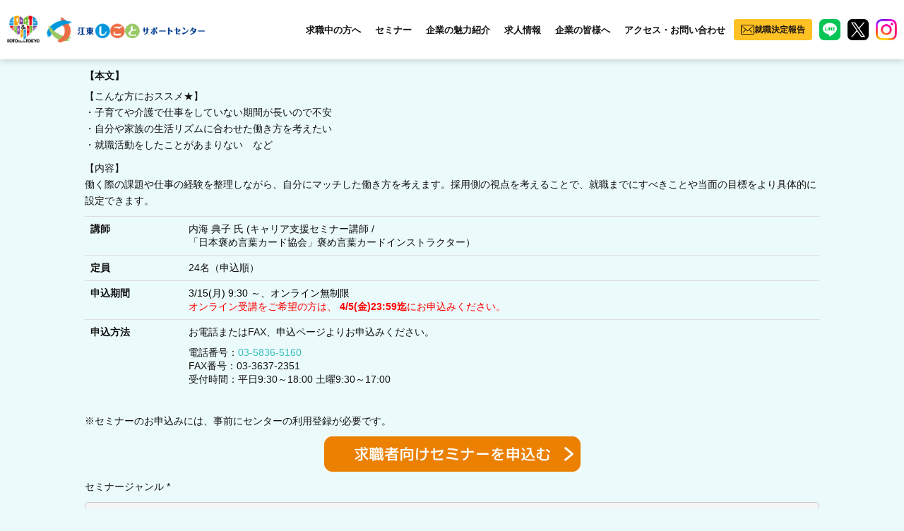

--- FILE ---
content_type: text/html; charset=UTF-8
request_url: https://koto-shigoto.jp/seminar/%E3%83%96%E3%83%A9%E3%83%B3%E3%82%AF%E3%82%84%E3%82%AD%E3%83%A3%E3%83%AA%E3%82%A2%E3%83%81%E3%82%A7%E3%83%B3%E3%82%B8%E3%82%82%E6%80%96%E3%81%8F%E3%81%AA%E3%81%84-%EF%BD%9E%E5%A5%B3%E6%80%A7-3
body_size: 9993
content:
<!DOCTYPE html>
<html lang="ja">
<head>
	<!-- Google Tag Manager -->
	<script>(function(w,d,s,l,i){w[l]=w[l]||[];w[l].push({'gtm.start':
	new Date().getTime(),event:'gtm.js'});var f=d.getElementsByTagName(s)[0],
	j=d.createElement(s),dl=l!='dataLayer'?'&l='+l:'';j.async=true;j.src=
	'https://www.googletagmanager.com/gtm.js?id='+i+dl;f.parentNode.insertBefore(j,f);
	})(window,document,'script','dataLayer','GTM-NDHX22C');</script>
	<!-- End Google Tag Manager -->
	<!-- Global site tag (gtag.js) - Google Analytics -->
		<script type="text/javascript">
		window.ga_tracking_id = 'UA-123141323-1';
	</script>
	<script async src="https://www.googletagmanager.com/gtag/js?id=UA-123141323-1"></script>
	<script>
		window.dataLayer = window.dataLayer || [];
		function gtag(){dataLayer.push(arguments);}
		gtag('js', new Date());
		gtag('config', 'UA-123141323-1');
	</script>

	<meta charset="utf-8">
	<meta http-equiv="X-UA-Compatible" content="IE=edge">
	<meta name="viewport" content="width=device-width, initial-scale=1">
	<meta name="robots" content="index, follow">
	<meta name="format-detection" content="telephone=no,address=no,email=no">
	<meta name="title" content="">
	<meta name="keywords" content="求人,社員,パート,江東区,亀戸,南砂,大島,富岡,小松橋,東陽,白河,砂町,豊洲">


		<link href="/includes/images/common/apple-touch-icon.png" rel="apple-touch-icon">
	<link href="/includes/images/common//android-chrome-192x192.png" rel="apple-touch-icon" sizes="192x192">
	<link href="/includes/images/common//favicon.ico" type="image/x-icon" rel="icon">
	<link href="/includes/images/common//favicon.ico" type="image/x-icon" rel="shortcut icon">

	<link href="/includes/css/bootstrap.css?20180720145516" rel="stylesheet">
	<link href="/includes/css/fontawesome/fontawesome.css" rel="stylesheet">
	<link href="/includes/css/fontawesome/fa-solid.css" rel="stylesheet">
	<link href="/includes/css/fontawesome/fa-regular.css" rel="stylesheet">
	<link href="/includes/css/fontawesome/fa-brands.css" rel="stylesheet">
	<link href="/includes/css/style.css?202312251500" rel="stylesheet">
<!-- ※基本共通設定 -->
<!-- <meta property="og:title" content="自分のキャリアを叶える場所　江東しごとサポートセンター" />
<meta property="og:type" content="website" />
<meta property="og:url" content="https://koto-shigoto.jp/" />
<meta property="og:image" content="https://koto-shigoto.jp/includes/images/common/twittericon.jpg?2021032902">
<meta property="og:site_name" content="自分のキャリアを叶える場所　江東しごとサポートセンター" />
<meta property="og:description" content="年齢・性別不問！どなたでも、全てのサービスを無料でご利用いただける江東区の施設です。主に江東区で働きたい方を対象に、就職支援を行っています。就職支援セミナー、キャリアカウンセリング、求人紹介など、あなたの就職が決定するまでワンストップでサポート。来所が難しい方は、オンラインでもご利用可能！お気軽にご相談ください。" /> -->
<meta name="twitter:card" content="summary_large_image"/>
<meta name="twitter:site" content="@koto_shigoto_"/>
<script src="/includes/js/jquery-3.3.1.min.js"></script>
	<!--[if lt IE 9]>
	<script src="https://oss.maxcdn.com/html5shiv/3.7.3/html5shiv.min.js"></script>
	<script src="https://oss.maxcdn.com/respond/1.4.2/respond.min.js"></script>
	<![endif]-->
	<title>ブランクやキャリアチェンジも怖くない ～女性のための再就職準備講座～ 【オンライン受講可】 - 自分のキャリアを叶える場所 江東しごとサポートセンター</title>

		<!-- All in One SEO 4.1.0.3 -->
		<meta name="description" content="【こんな方におススメ★】 ・子育てや介護で仕事をしていない期間が長いので不安 ・自分や家族の生活リズムに合わせ […]"/>
		<link rel="canonical" href="https://koto-shigoto.jp/seminar/%e3%83%96%e3%83%a9%e3%83%b3%e3%82%af%e3%82%84%e3%82%ad%e3%83%a3%e3%83%aa%e3%82%a2%e3%83%81%e3%82%a7%e3%83%b3%e3%82%b8%e3%82%82%e6%80%96%e3%81%8f%e3%81%aa%e3%81%84-%ef%bd%9e%e5%a5%b3%e6%80%a7-3" />
		<meta property="og:site_name" content="自分のキャリアを叶える場所　江東しごとサポートセンター -" />
		<meta property="og:type" content="article" />
		<meta property="og:title" content="ブランクやキャリアチェンジも怖くない ～女性のための再就職準備講座～ 【オンライン受講可】 - 自分のキャリアを叶える場所 江東しごとサポートセンター" />
		<meta property="og:description" content="【こんな方におススメ★】 ・子育てや介護で仕事をしていない期間が長いので不安 ・自分や家族の生活リズムに合わせ […]" />
		<meta property="og:url" content="https://koto-shigoto.jp/seminar/%e3%83%96%e3%83%a9%e3%83%b3%e3%82%af%e3%82%84%e3%82%ad%e3%83%a3%e3%83%aa%e3%82%a2%e3%83%81%e3%82%a7%e3%83%b3%e3%82%b8%e3%82%82%e6%80%96%e3%81%8f%e3%81%aa%e3%81%84-%ef%bd%9e%e5%a5%b3%e6%80%a7-3" />
		<meta property="og:image" content="https://koto-shigoto.jp/includes/images/common/ogp.png" />
		<meta property="og:image:secure_url" content="https://koto-shigoto.jp/includes/images/common/ogp.png" />
		<meta property="article:published_time" content="2022-03-11T00:30:06Z" />
		<meta property="article:modified_time" content="2022-04-08T00:49:59Z" />
		<meta name="twitter:card" content="summary" />
		<meta name="twitter:domain" content="koto-shigoto.jp" />
		<meta name="twitter:title" content="ブランクやキャリアチェンジも怖くない ～女性のための再就職準備講座～ 【オンライン受講可】 - 自分のキャリアを叶える場所 江東しごとサポートセンター" />
		<meta name="twitter:description" content="【こんな方におススメ★】 ・子育てや介護で仕事をしていない期間が長いので不安 ・自分や家族の生活リズムに合わせ […]" />
		<meta name="twitter:image" content="https://koto-shigoto.jp/includes/images/common/ogp.png" />
		<script type="application/ld+json" class="aioseo-schema">
			{"@context":"https:\/\/schema.org","@graph":[{"@type":"WebSite","@id":"https:\/\/koto-shigoto.jp\/#website","url":"https:\/\/koto-shigoto.jp\/","name":"\u81ea\u5206\u306e\u30ad\u30e3\u30ea\u30a2\u3092\u53f6\u3048\u308b\u5834\u6240\u3000\u6c5f\u6771\u3057\u3054\u3068\u30b5\u30dd\u30fc\u30c8\u30bb\u30f3\u30bf\u30fc","publisher":{"@id":"https:\/\/koto-shigoto.jp\/#organization"}},{"@type":"Organization","@id":"https:\/\/koto-shigoto.jp\/#organization","name":"\u6c5f\u6771\u3057\u3054\u3068\u30b5\u30dd\u30fc\u30c8\u30bb\u30f3\u30bf\u30fc","url":"https:\/\/koto-shigoto.jp\/"},{"@type":"BreadcrumbList","@id":"https:\/\/koto-shigoto.jp\/seminar\/%e3%83%96%e3%83%a9%e3%83%b3%e3%82%af%e3%82%84%e3%82%ad%e3%83%a3%e3%83%aa%e3%82%a2%e3%83%81%e3%82%a7%e3%83%b3%e3%82%b8%e3%82%82%e6%80%96%e3%81%8f%e3%81%aa%e3%81%84-%ef%bd%9e%e5%a5%b3%e6%80%a7-3#breadcrumblist","itemListElement":[{"@type":"ListItem","@id":"https:\/\/koto-shigoto.jp\/#listItem","position":"1","item":{"@id":"https:\/\/koto-shigoto.jp\/#item","name":"\u30db\u30fc\u30e0","description":"\u6c5f\u6771\u533a\u304c\u958b\u8a2d\u3057\u305f\u5c31\u8077\u652f\u63f4\u65bd\u8a2d\u3067\u3059\u3002\u3069\u306a\u305f\u3067\u3082\u7121\u6599\u3067\u3054\u5229\u7528\u3044\u305f\u3060\u3051\u307e\u3059\u3002\u82e5\u8005\u3084\u5973\u6027\u5411\u3051\u3001\u6c5f\u6771\u533a\u5185\u306e\u4e2d\u5c0f\u4f01\u696d\u5411\u3051\u652f\u63f4\u304c\u5145\u5b9f\u3002","url":"https:\/\/koto-shigoto.jp\/"},"nextItem":"https:\/\/koto-shigoto.jp\/seminar\/%e3%83%96%e3%83%a9%e3%83%b3%e3%82%af%e3%82%84%e3%82%ad%e3%83%a3%e3%83%aa%e3%82%a2%e3%83%81%e3%82%a7%e3%83%b3%e3%82%b8%e3%82%82%e6%80%96%e3%81%8f%e3%81%aa%e3%81%84-%ef%bd%9e%e5%a5%b3%e6%80%a7-3#listItem"},{"@type":"ListItem","@id":"https:\/\/koto-shigoto.jp\/seminar\/%e3%83%96%e3%83%a9%e3%83%b3%e3%82%af%e3%82%84%e3%82%ad%e3%83%a3%e3%83%aa%e3%82%a2%e3%83%81%e3%82%a7%e3%83%b3%e3%82%b8%e3%82%82%e6%80%96%e3%81%8f%e3%81%aa%e3%81%84-%ef%bd%9e%e5%a5%b3%e6%80%a7-3#listItem","position":"2","item":{"@id":"https:\/\/koto-shigoto.jp\/seminar\/%e3%83%96%e3%83%a9%e3%83%b3%e3%82%af%e3%82%84%e3%82%ad%e3%83%a3%e3%83%aa%e3%82%a2%e3%83%81%e3%82%a7%e3%83%b3%e3%82%b8%e3%82%82%e6%80%96%e3%81%8f%e3%81%aa%e3%81%84-%ef%bd%9e%e5%a5%b3%e6%80%a7-3#item","name":"\u30d6\u30e9\u30f3\u30af\u3084\u30ad\u30e3\u30ea\u30a2\u30c1\u30a7\u30f3\u30b8\u3082\u6016\u304f\u306a\u3044 \uff5e\u5973\u6027\u306e\u305f\u3081\u306e\u518d\u5c31\u8077\u6e96\u5099\u8b1b\u5ea7\uff5e \u3010\u30aa\u30f3\u30e9\u30a4\u30f3\u53d7\u8b1b\u53ef\u3011","description":"\u3010\u3053\u3093\u306a\u65b9\u306b\u304a\u30b9\u30b9\u30e1\u2605\u3011 \u30fb\u5b50\u80b2\u3066\u3084\u4ecb\u8b77\u3067\u4ed5\u4e8b\u3092\u3057\u3066\u3044\u306a\u3044\u671f\u9593\u304c\u9577\u3044\u306e\u3067\u4e0d\u5b89 \u30fb\u81ea\u5206\u3084\u5bb6\u65cf\u306e\u751f\u6d3b\u30ea\u30ba\u30e0\u306b\u5408\u308f\u305b [\u2026]","url":"https:\/\/koto-shigoto.jp\/seminar\/%e3%83%96%e3%83%a9%e3%83%b3%e3%82%af%e3%82%84%e3%82%ad%e3%83%a3%e3%83%aa%e3%82%a2%e3%83%81%e3%82%a7%e3%83%b3%e3%82%b8%e3%82%82%e6%80%96%e3%81%8f%e3%81%aa%e3%81%84-%ef%bd%9e%e5%a5%b3%e6%80%a7-3"},"previousItem":"https:\/\/koto-shigoto.jp\/#listItem"}]},{"@type":"Person","@id":"https:\/\/koto-shigoto.jp\/author\/koto-shigoto-editor#author","url":"https:\/\/koto-shigoto.jp\/author\/koto-shigoto-editor","name":"\u3053\u3046\u3068\u3046\u82e5\u8005\u30fb\u5973\u6027\u3057\u3054\u3068\u30bb\u30f3\u30bf\u30fc \u7de8\u96c6\u30a2\u30ab\u30a6\u30f3\u30c8","image":{"@type":"ImageObject","@id":"https:\/\/koto-shigoto.jp\/seminar\/%e3%83%96%e3%83%a9%e3%83%b3%e3%82%af%e3%82%84%e3%82%ad%e3%83%a3%e3%83%aa%e3%82%a2%e3%83%81%e3%82%a7%e3%83%b3%e3%82%b8%e3%82%82%e6%80%96%e3%81%8f%e3%81%aa%e3%81%84-%ef%bd%9e%e5%a5%b3%e6%80%a7-3#authorImage","url":"https:\/\/secure.gravatar.com\/avatar\/b5ef7d7ce8163a55c62001625e464f6f?s=96&d=mm&r=g","width":"96","height":"96","caption":"\u3053\u3046\u3068\u3046\u82e5\u8005\u30fb\u5973\u6027\u3057\u3054\u3068\u30bb\u30f3\u30bf\u30fc \u7de8\u96c6\u30a2\u30ab\u30a6\u30f3\u30c8"}},{"@type":"WebPage","@id":"https:\/\/koto-shigoto.jp\/seminar\/%e3%83%96%e3%83%a9%e3%83%b3%e3%82%af%e3%82%84%e3%82%ad%e3%83%a3%e3%83%aa%e3%82%a2%e3%83%81%e3%82%a7%e3%83%b3%e3%82%b8%e3%82%82%e6%80%96%e3%81%8f%e3%81%aa%e3%81%84-%ef%bd%9e%e5%a5%b3%e6%80%a7-3#webpage","url":"https:\/\/koto-shigoto.jp\/seminar\/%e3%83%96%e3%83%a9%e3%83%b3%e3%82%af%e3%82%84%e3%82%ad%e3%83%a3%e3%83%aa%e3%82%a2%e3%83%81%e3%82%a7%e3%83%b3%e3%82%b8%e3%82%82%e6%80%96%e3%81%8f%e3%81%aa%e3%81%84-%ef%bd%9e%e5%a5%b3%e6%80%a7-3","name":"\u30d6\u30e9\u30f3\u30af\u3084\u30ad\u30e3\u30ea\u30a2\u30c1\u30a7\u30f3\u30b8\u3082\u6016\u304f\u306a\u3044 \uff5e\u5973\u6027\u306e\u305f\u3081\u306e\u518d\u5c31\u8077\u6e96\u5099\u8b1b\u5ea7\uff5e \u3010\u30aa\u30f3\u30e9\u30a4\u30f3\u53d7\u8b1b\u53ef\u3011 - \u81ea\u5206\u306e\u30ad\u30e3\u30ea\u30a2\u3092\u53f6\u3048\u308b\u5834\u6240 \u6c5f\u6771\u3057\u3054\u3068\u30b5\u30dd\u30fc\u30c8\u30bb\u30f3\u30bf\u30fc","description":"\u3010\u3053\u3093\u306a\u65b9\u306b\u304a\u30b9\u30b9\u30e1\u2605\u3011 \u30fb\u5b50\u80b2\u3066\u3084\u4ecb\u8b77\u3067\u4ed5\u4e8b\u3092\u3057\u3066\u3044\u306a\u3044\u671f\u9593\u304c\u9577\u3044\u306e\u3067\u4e0d\u5b89 \u30fb\u81ea\u5206\u3084\u5bb6\u65cf\u306e\u751f\u6d3b\u30ea\u30ba\u30e0\u306b\u5408\u308f\u305b [\u2026]","inLanguage":"ja","isPartOf":{"@id":"https:\/\/koto-shigoto.jp\/#website"},"breadcrumb":{"@id":"https:\/\/koto-shigoto.jp\/seminar\/%e3%83%96%e3%83%a9%e3%83%b3%e3%82%af%e3%82%84%e3%82%ad%e3%83%a3%e3%83%aa%e3%82%a2%e3%83%81%e3%82%a7%e3%83%b3%e3%82%b8%e3%82%82%e6%80%96%e3%81%8f%e3%81%aa%e3%81%84-%ef%bd%9e%e5%a5%b3%e6%80%a7-3#breadcrumblist"},"author":"https:\/\/koto-shigoto.jp\/seminar\/%e3%83%96%e3%83%a9%e3%83%b3%e3%82%af%e3%82%84%e3%82%ad%e3%83%a3%e3%83%aa%e3%82%a2%e3%83%81%e3%82%a7%e3%83%b3%e3%82%b8%e3%82%82%e6%80%96%e3%81%8f%e3%81%aa%e3%81%84-%ef%bd%9e%e5%a5%b3%e6%80%a7-3#author","creator":"https:\/\/koto-shigoto.jp\/seminar\/%e3%83%96%e3%83%a9%e3%83%b3%e3%82%af%e3%82%84%e3%82%ad%e3%83%a3%e3%83%aa%e3%82%a2%e3%83%81%e3%82%a7%e3%83%b3%e3%82%b8%e3%82%82%e6%80%96%e3%81%8f%e3%81%aa%e3%81%84-%ef%bd%9e%e5%a5%b3%e6%80%a7-3#author","datePublished":"2022-03-11T00:30:06+00:00","dateModified":"2022-04-08T00:49:59+00:00"}]}
		</script>
		<!-- All in One SEO -->

<link rel='dns-prefetch' href='//s.w.org' />
		<!-- This site uses the Google Analytics by MonsterInsights plugin v7.17.0 - Using Analytics tracking - https://www.monsterinsights.com/ -->
		<!-- Note: MonsterInsights is not currently configured on this site. The site owner needs to authenticate with Google Analytics in the MonsterInsights settings panel. -->
					<!-- No UA code set -->
				<!-- / Google Analytics by MonsterInsights -->
				<script type="text/javascript">
			window._wpemojiSettings = {"baseUrl":"https:\/\/s.w.org\/images\/core\/emoji\/12.0.0-1\/72x72\/","ext":".png","svgUrl":"https:\/\/s.w.org\/images\/core\/emoji\/12.0.0-1\/svg\/","svgExt":".svg","source":{"concatemoji":"https:\/\/koto-shigoto.jp\/wp-includes\/js\/wp-emoji-release.min.js?ver=5.2.21"}};
			!function(e,a,t){var n,r,o,i=a.createElement("canvas"),p=i.getContext&&i.getContext("2d");function s(e,t){var a=String.fromCharCode;p.clearRect(0,0,i.width,i.height),p.fillText(a.apply(this,e),0,0);e=i.toDataURL();return p.clearRect(0,0,i.width,i.height),p.fillText(a.apply(this,t),0,0),e===i.toDataURL()}function c(e){var t=a.createElement("script");t.src=e,t.defer=t.type="text/javascript",a.getElementsByTagName("head")[0].appendChild(t)}for(o=Array("flag","emoji"),t.supports={everything:!0,everythingExceptFlag:!0},r=0;r<o.length;r++)t.supports[o[r]]=function(e){if(!p||!p.fillText)return!1;switch(p.textBaseline="top",p.font="600 32px Arial",e){case"flag":return s([55356,56826,55356,56819],[55356,56826,8203,55356,56819])?!1:!s([55356,57332,56128,56423,56128,56418,56128,56421,56128,56430,56128,56423,56128,56447],[55356,57332,8203,56128,56423,8203,56128,56418,8203,56128,56421,8203,56128,56430,8203,56128,56423,8203,56128,56447]);case"emoji":return!s([55357,56424,55356,57342,8205,55358,56605,8205,55357,56424,55356,57340],[55357,56424,55356,57342,8203,55358,56605,8203,55357,56424,55356,57340])}return!1}(o[r]),t.supports.everything=t.supports.everything&&t.supports[o[r]],"flag"!==o[r]&&(t.supports.everythingExceptFlag=t.supports.everythingExceptFlag&&t.supports[o[r]]);t.supports.everythingExceptFlag=t.supports.everythingExceptFlag&&!t.supports.flag,t.DOMReady=!1,t.readyCallback=function(){t.DOMReady=!0},t.supports.everything||(n=function(){t.readyCallback()},a.addEventListener?(a.addEventListener("DOMContentLoaded",n,!1),e.addEventListener("load",n,!1)):(e.attachEvent("onload",n),a.attachEvent("onreadystatechange",function(){"complete"===a.readyState&&t.readyCallback()})),(n=t.source||{}).concatemoji?c(n.concatemoji):n.wpemoji&&n.twemoji&&(c(n.twemoji),c(n.wpemoji)))}(window,document,window._wpemojiSettings);
		</script>
		<style type="text/css">
img.wp-smiley,
img.emoji {
	display: inline !important;
	border: none !important;
	box-shadow: none !important;
	height: 1em !important;
	width: 1em !important;
	margin: 0 .07em !important;
	vertical-align: -0.1em !important;
	background: none !important;
	padding: 0 !important;
}
</style>
	<link rel='https://api.w.org/' href='https://koto-shigoto.jp/wp-json/' />
<link rel="EditURI" type="application/rsd+xml" title="RSD" href="https://koto-shigoto.jp/xmlrpc.php?rsd" />
<link rel="wlwmanifest" type="application/wlwmanifest+xml" href="https://koto-shigoto.jp/wp-includes/wlwmanifest.xml" /> 
<link rel='prev' title='≪企業向け≫「職場定着」入社3日が定着の肝！【オンライン受講可】' href='https://koto-shigoto.jp/seminar/%e2%89%aa%e4%bc%81%e6%a5%ad%e5%90%91%e3%81%91%e2%89%ab%e3%80%8c%e8%81%b7%e5%a0%b4%e5%ae%9a%e7%9d%80%e3%80%8d%e5%85%a5%e7%a4%be3%e6%97%a5%e3%81%8c%e5%ae%9a%e7%9d%80%e3%81%ae%e8%82%9d%ef%bc%81%e3%80%90' />
<link rel='next' title='受かる応募書類のためのワンポイント講座' href='https://koto-shigoto.jp/seminar/%e5%8f%97%e3%81%8b%e3%82%8b%e5%bf%9c%e5%8b%9f%e6%9b%b8%e9%a1%9e%e3%81%ae%e3%81%9f%e3%82%81%e3%81%ae%e3%83%af%e3%83%b3%e3%83%9d%e3%82%a4%e3%83%b3%e3%83%88%e8%ac%9b%e5%ba%a7' />
<meta name="generator" content="WordPress 5.2.21" />
<link rel='shortlink' href='https://koto-shigoto.jp/?p=22188' />
<link rel="alternate" type="application/json+oembed" href="https://koto-shigoto.jp/wp-json/oembed/1.0/embed?url=https%3A%2F%2Fkoto-shigoto.jp%2Fseminar%2F%25e3%2583%2596%25e3%2583%25a9%25e3%2583%25b3%25e3%2582%25af%25e3%2582%2584%25e3%2582%25ad%25e3%2583%25a3%25e3%2583%25aa%25e3%2582%25a2%25e3%2583%2581%25e3%2582%25a7%25e3%2583%25b3%25e3%2582%25b8%25e3%2582%2582%25e6%2580%2596%25e3%2581%258f%25e3%2581%25aa%25e3%2581%2584-%25ef%25bd%259e%25e5%25a5%25b3%25e6%2580%25a7-3" />
<link rel="alternate" type="text/xml+oembed" href="https://koto-shigoto.jp/wp-json/oembed/1.0/embed?url=https%3A%2F%2Fkoto-shigoto.jp%2Fseminar%2F%25e3%2583%2596%25e3%2583%25a9%25e3%2583%25b3%25e3%2582%25af%25e3%2582%2584%25e3%2582%25ad%25e3%2583%25a3%25e3%2583%25aa%25e3%2582%25a2%25e3%2583%2581%25e3%2582%25a7%25e3%2583%25b3%25e3%2582%25b8%25e3%2582%2582%25e6%2580%2596%25e3%2581%258f%25e3%2581%25aa%25e3%2581%2584-%25ef%25bd%259e%25e5%25a5%25b3%25e6%2580%25a7-3&#038;format=xml" />
</head>
<body class="page--seminar">
<!-- Google Tag Manager (noscript) -->
<noscript><iframe src="https://www.googletagmanager.com/ns.html?id=GTM-NDHX22C"
height="0" width="0" style="display:none;visibility:hidden"></iframe></noscript>
<!-- End Google Tag Manager (noscript) -->
<div id="fb-root"></div>
<script>(function(d, s, id) {
  var js, fjs = d.getElementsByTagName(s)[0];
  if (d.getElementById(id)) return;
  js = d.createElement(s); js.id = id;
  js.src = "//connect.facebook.net/ja_JP/sdk.js#xfbml=1&version=v2.5";
  fjs.parentNode.insertBefore(js, fjs);
}(document, 'script', 'facebook-jssdk'));</script>

<header>
	<div id="header">
		<div class="hd-container container-fluid">
			<div class="hd-container__inner">
				<h1 class="logo"><a href="/" class="hover-opacity"><img src="/includes/images/common/logo_header.png" class="w-100" alt="江東しごとサポートセンター"></a></h1>
				<div class="hidden-xs hidden-sm pc-menu-wrap">
					<nav>
						<div class="hd-main-menu">
							<div class="menu">
								<a href="" class="inner">求職中の方へ</a>
								<div class="submenu">
									<div class="sbm"><a href="/first/">初めての方へ</a></div>
									<div class="sbm"><a href="/female/">女性向け</a></div>
									<div class="sbm"><a href="/youth/">若者向け</a></div>
									<div class="sbm"><a href="/middle/">ミドル向け</a></div>
									<div class="sbm"><a href="/senior/">シニア向け</a></div>
									<div class="sbm"><a href="/sideline/">内職</a></div>
									<div class="sbm"><a href="/kotoonline/">こうとうオンライン</a></div>
								</div>
							</div>
							<div class="menu">
								<a href="/seminar/" class="inner">セミナー</a>
							</div>
							<div class="menu">
								<a href="/?searchbutton=検%E3%80%80索&csp=search_add&feadvns_max_line_1=4&fe_form_no=1" class="inner">企業の魅力紹介</a>
							</div>
							<div class="menu">
								<a href="/?s_keyword_0=&cf_specify_key_0_0=companyname_kana&cf_specify_key_0_1=companyname&cf_specify_key_0_2=recruit_id&cf_specify_key_0_3=company_municipality&cf_specify_key_0_4=company_address&cf_specify_key_0_5=building_name&cf_specify_key_0_6=business_content&cf_specify_key_0_7=company_feature&cf_specify_key_0_8=occupation_1&cf_specify_key_0_9=Jobdescription&cf_specify_key_0_10=work_location_1_2&cf_specify_key_0_11=work_location_2_2&cf_specify_key_0_12=station_1&cf_specify_key_0_13=station_2&cf_specify_key_0_14=station_supplement_1&cf_specify_key_0_15=station_supplement_2&cf_specify_key_0_16=employment_department_name&cf_specify_key_0_17=working_hours_supplement&cf_specify_key_0_18=employment_period_supplement&cf_specify_key_0_19=holiday&cf_specify_key_0_20=holiday_vacation&cf_specify_key_0_21=periodically&cf_specify_key_0_22=salary_supplement&cf_specify_key_0_23=allowances&cf_specify_key_0_24=commuting_allowance&cf_specify_key_0_25=required_work_experience&cf_specify_key_0_26=certification&cf_specify_key_0_27=passive_smoking&cf_specify_key_0_28=industry&cf_specify_key_0_29=occupation_2&cf_specify_key_length_0=29&search_element_2=&search_element_3=&search_element_5=&search_element_6=&searchbutton=%E6%A4%9C%E7%B4%A2&csp=search_add&feadvns_max_line_0=8&fe_form_no=0" class="inner">求人情報</a>
							</div>
							<div class="menu">
								<a href="/business/" class="inner">企業の皆様へ</a>
							</div>
							<div class="menu">
								<a href="/access/" class="inner">アクセス・お問い合わせ</a>
							</div>
							<div class="contact-btn pc">
								<a href="https://ixib.f.msgs.jp/n/form/ixib/K4uPM85u6MF72Ppf3Gdra?_ga=2.256162507.1530145081.1763458441-110245521.1757068448" target="_blank">就職決定報告</a>
							</div>
						</div>
					</nav>
					<div class="hd-sns">
						<a href="https://lin.ee/E3KUaGA" target="_blank" class="sns hover-opacity"><img src="/includes/images/common/icon_line.svg" alt="LINE"></a>
						<a href="https://twitter.com/koto_shigoto_" target="_blank" class="sns hover-opacity"><img src="/includes/images/common/icon_x.svg" alt="X"></a>
						<a href="https://www.instagram.com/koto_shigoto_/" target="_blank" class="sns hover-opacity"><img src="/includes/images/common/icon_instagram.png" alt="Instagram"></a>
					</div>
				</div>
				<div class="col-xs-8 hidden-md hidden-lg">
					<a href="#sp-header-menu" class="open-sp-menu collapsed" data-toggle="collapse">
						<span class="m-line"></span>
						<span class="m-line"></span>
						<span class="m-line"></span>
					</a>
				</div>
			</div>
		</div>
		<div id="sp-header-menu" class="collapse">
			<div class="sp-menu-inner">
				<div class="menu-section">
					<a href="/first/" class="menu">初めての方へ</a>
					<a href="/female/" class="menu">女性向け</a>
					<a href="/youth/" class="menu">若者向け</a>
					<a href="/middle/" class="menu">ミドル向け</a>
					<a href="/senior/" class="menu">シニア向け</a>
					<a href="/sideline/" class="menu">内職</a>
					<a href="/kotoonline/" class="menu">こうとうオンライン</a>
					<a href="/seminar/" class="menu">セミナー</a>
					<a href="/?searchbutton=検%E3%80%80索&csp=search_add&feadvns_max_line_1=4&fe_form_no=1" class="menu">企業の魅力紹介</a>
					<a href="/?s_keyword_0=&cf_specify_key_0_0=companyname_kana&cf_specify_key_0_1=companyname&cf_specify_key_0_2=recruit_id&cf_specify_key_0_3=company_municipality&cf_specify_key_0_4=company_address&cf_specify_key_0_5=building_name&cf_specify_key_0_6=business_content&cf_specify_key_0_7=company_feature&cf_specify_key_0_8=occupation_1&cf_specify_key_0_9=Jobdescription&cf_specify_key_0_10=work_location_1_2&cf_specify_key_0_11=work_location_2_2&cf_specify_key_0_12=station_1&cf_specify_key_0_13=station_2&cf_specify_key_0_14=station_supplement_1&cf_specify_key_0_15=station_supplement_2&cf_specify_key_0_16=employment_department_name&cf_specify_key_0_17=working_hours_supplement&cf_specify_key_0_18=employment_period_supplement&cf_specify_key_0_19=holiday&cf_specify_key_0_20=holiday_vacation&cf_specify_key_0_21=periodically&cf_specify_key_0_22=salary_supplement&cf_specify_key_0_23=allowances&cf_specify_key_0_24=commuting_allowance&cf_specify_key_0_25=required_work_experience&cf_specify_key_0_26=certification&cf_specify_key_0_27=passive_smoking&cf_specify_key_0_28=industry&cf_specify_key_0_29=occupation_2&cf_specify_key_length_0=29&search_element_2=&search_element_3=&search_element_5=&search_element_6=&searchbutton=%E6%A4%9C%E7%B4%A2&csp=search_add&feadvns_max_line_0=8&fe_form_no=0" class="menu">求人情報</a>
					<a href="/business/" class="menu">企業の皆様へ</a>
					<a href="/access/" class="menu">アクセス・お問い合わせ</a>
				</div>
				<div class="contact-btn sp">
					<a href="https://ixib.f.msgs.jp/n/form/ixib/K4uPM85u6MF72Ppf3Gdra?_ga=2.256162507.1530145081.1763458441-110245521.1757068448" target="_blank">就職決定報告</a>
				</div>
				<div class="menu-sns">
					<a href="https://lin.ee/E3KUaGA" target="_blank" class="sns hover-opacity"><img src="/includes/images/common/icon_line.svg" alt="LINE"></a>
					<a href="https://twitter.com/koto_shigoto_" target="_blank" class="sns hover-opacity"><img src="/includes/images/common/icon_x.svg" alt="X"></a>
					<a href="https://www.instagram.com/koto_shigoto_/" target="_blank" class="sns hover-opacity"><img src="/includes/images/common/icon_instagram.png" alt="Instagram"></a>
				</div>
			</div>
		</div>
	</div>
</header>
<noscript>
	<p>このページは JavaScript を使用しています。</p>
	<p>お使いのブラウザーは JavaScript が無効になっているか、JavaScript に対応していません。</p>
	<p>適切にこのページ表示する場合は JavaScriptを有効にするか、JavaScript に対応しているブラウザーでアクセスしてください。</p>
</noscript>	<main class="">
		<div class="container">
			<h5>【本文】</h5>
			<p>【こんな方におススメ★】<br />
・子育てや介護で仕事をしていない期間が長いので不安<br />
・自分や家族の生活リズムに合わせた働き方を考えたい<br />
・就職活動をしたことがあまりない　など</p>
<p>【内容】<br />
働く際の課題や仕事の経験を整理しながら、自分にマッチした働き方を考えます。採用側の視点を考えることで、就職までにすべきことや当面の目標をより具体的に設定できます。</p>
<div class="tpl-pdg">
<table class="table tpl-table">
<tbody>
<tr>
<th>講師</th>
<td>内海 典子 氏 (キャリア支援セミナー講師 /<br />
「日本褒め言葉カード協会」褒め言葉カードインストラクター）</td>
</tr>
<tr>
<th>定員</th>
<td>24名（申込順）</td>
</tr>
<tr>
<th>申込期間</th>
<td><span style="color: #000000;">3/15(月) 9:30 ～、オンライン無制限</span><br />
<span style="color: #ff0000;">オンライン受講をご希望の方は、 <strong>4/5</strong></span><span style="color: #ff0000;"><strong>(金)23:59迄</strong>にお申込みください。</span></td>
</tr>
<tr>
<th>申込方法</th>
<td>お電話またはFAX、申込ページよりお申込みください。</p>
<p>電話番号：<a href="tel:03-5836-5160">03-5836-5160</a><br />
FAX番号：03-3637-2351<br />
受付時間：平日9:30～18:00 土曜9:30～17:00</td>
</tr>
</tbody>
</table>
<p>※セミナーのお申込みには、事前にセンターの利用登録が必要です。</p>
</div>
<div style="text-align: center;"><a href="https://koto-shigoto.jp/job_applicant_seminar" target="_blank" rel="noopener noreferrer"><img class="kv-bg-pc hidden-xs" src="https://koto-shigoto.jp/wp-content/uploads/2021/08/job_applicant_seminar.jpg" alt="求職者向けセミナーを申込む" width="363" height="50" /></a></div>
<p><a href="https://koto-shigoto.jp/job_applicant_seminar" target="_blank" rel="noopener noreferrer"><img class="kv-bg-sp w-100 hidden-sm hidden-md hidden-lg" src="https://koto-shigoto.jp/wp-content/uploads/2021/08/job_applicant_seminar.jpg" alt="求職者向けセミナーを申込む" /></a></p>
			
			<p>セミナージャンル *</p>
			<pre>
			Array
(
    [0] => 35
)
			</pre>
			
			<p>開始日 *</p>
			<pre>
			20220413			</pre>
			
			<p>終了日</p>
			<pre>
						</pre>
			
			<p>開催時間詳細 *</p>
			<pre>
			<p>10:30~12:30</p>
			</pre>
			
			<p>状態 *</p>
			<pre>
			disactive			</pre>
			
			<p>場所 *</p>
			<pre>
			こうとう若者･女性しごとセンター セミナールーム			</pre>
		</div>
	</main>
<div id="page-top">
	<a href="#" class="hover-opacity" data-smoothscroll="header"></a>
</div>
<footer>
	<div id="footer">
		<div class="container">
			<div class="footer-wrap">
				<div class="footer-top">
					<div class="logo"><a href="/" class="hover-opacity"><img src="/includes/images/common/logo_footer.png" class="w-100" alt=""></a></div>
					<div class="text">この事業の運営は江東区が<br class="hidden-md hidden-lg">パーソルビジネスプロセスデザイン株式会社に委託して行っています。 <br class="hidden-md hidden-lg">江東区役所 経済課 雇用支援担当 Tel.03-3647-8581（直通）</div>
				</div>
				<div class="footer-content">
					<div class="footer-info">
						<div class="info-row">
							<div class="info-col">
								<div class="mmn-block">
									<div class="m-label">所在地</div>
									<div class="m-value">〒136-0071<br>江東区亀戸2-19-1　カメリアプラザ9階</div>
								</div>
							</div>
							<div class="info-col">
								<div class="mmn-block">
									<div class="m-label">利用時間</div>
									<div class="m-value">平日 9:30～18:00　土曜 9:30～17:00</div>
								</div>
							</div>
							<div class="info-col">
								<div class="mmn-block">
									<div class="m-label">電話番号</div>
									<div class="m-value">個人:03-5836-5160<br>企業:03-5836-5161</div>
								</div>
							</div>
							<div class="info-col">
								<div class="mmn-block">
									<div class="m-label">アクセス</div>
									<div class="m-value">JR総武線「亀戸駅」　北口より徒歩２分<br>東武亀戸線「亀戸駅」　より徒歩２分</div>
								</div>
							</div>
							<div class="info-col">
								<div class="mmn-block">
									<div class="m-label">休業日</div>
									<div class="m-value">日曜・祝日・年末年始（12/29～1/3）</div>
								</div>
							</div>
							<div class="info-col">
								<div class="mmn-block">
									<div class="m-label">FAX番号</div>
									<div class="m-value">共通:03-3637-2351</div>
								</div>
							</div>
						</div>
					</div>
					<div class="footer-menu">
						<div class="menu-row">
							<div class="menu-col"><a href="/first/" class="menu"><i class="fas fa-chevron-circle-right"></i> 初めての方へ</a></div>
							<div class="menu-col"><a href="/female/" class="menu"><i class="fas fa-chevron-circle-right"></i> 女性向け</a></div>
							<div class="menu-col"><a href="/youth/" class="menu"><i class="fas fa-chevron-circle-right"></i> 若者向け</a></div>
							<div class="menu-col"><a href="/middle/" class="menu"><i class="fas fa-chevron-circle-right"></i> ミドル向け</a></div>
							<div class="menu-col"><a href="/senior/" class="menu"><i class="fas fa-chevron-circle-right"></i> シニア向け</a></div>
							<div class="menu-col"><a href="/sideline/" class="menu"><i class="fas fa-chevron-circle-right"></i> 内職</a></div>
							<div class="menu-col"><a href="/seminar/" class="menu"><i class="fas fa-chevron-circle-right"></i> セミナー</a></div>
							<div class="menu-col"><a href="/?searchbutton=検%E3%80%80索&csp=search_add&feadvns_max_line_1=4&fe_form_no=1" class="menu"><i class="fas fa-chevron-circle-right"></i> 企業の魅力紹介</a></div>
							<div class="menu-col"><a href="/?s_keyword_0=&cf_specify_key_0_0=companyname_kana&cf_specify_key_0_1=companyname&cf_specify_key_0_2=recruit_id&cf_specify_key_0_3=company_municipality&cf_specify_key_0_4=company_address&cf_specify_key_0_5=building_name&cf_specify_key_0_6=business_content&cf_specify_key_0_7=company_feature&cf_specify_key_0_8=occupation_1&cf_specify_key_0_9=Jobdescription&cf_specify_key_0_10=work_location_1_2&cf_specify_key_0_11=work_location_2_2&cf_specify_key_0_12=station_1&cf_specify_key_0_13=station_2&cf_specify_key_0_14=station_supplement_1&cf_specify_key_0_15=station_supplement_2&cf_specify_key_0_16=employment_department_name&cf_specify_key_0_17=working_hours_supplement&cf_specify_key_0_18=employment_period_supplement&cf_specify_key_0_19=holiday&cf_specify_key_0_20=holiday_vacation&cf_specify_key_0_21=periodically&cf_specify_key_0_22=salary_supplement&cf_specify_key_0_23=allowances&cf_specify_key_0_24=commuting_allowance&cf_specify_key_0_25=required_work_experience&cf_specify_key_0_26=certification&cf_specify_key_0_27=passive_smoking&cf_specify_key_0_28=industry&cf_specify_key_0_29=occupation_2&cf_specify_key_length_0=29&search_element_2=&search_element_3=&search_element_5=&search_element_6=&searchbutton=%E6%A4%9C%E7%B4%A2&csp=search_add&feadvns_max_line_0=8&fe_form_no=0" class="menu"><i class="fas fa-chevron-circle-right"></i> 求人情報</a></div>
							<div class="menu-col"><a href="/business/" class="menu"><i class="fas fa-chevron-circle-right"></i> 企業の皆様へ</a></div>
							<div class="menu-col"><a href="/access/" class="menu"><i class="fas fa-chevron-circle-right"></i> アクセス・お問い合わせ</a></div>
						</div>
					</div>
					<div class="footer-copy">
						<p class="pull-left"><i class="fas fa-chevron-circle-right"></i> <a href="/privacy/" class="menu"> 個人情報保護方針</a></p>
						<small>Copyright &copy; 2015 koto-shigoto All Rights Reserved.</small>
					</div>
				</div>
			</div>
		</div>
	</div>
</footer>
<!-- <script src="/includes/js/jquery-3.3.1.min.js"></script> -->
<script src="/includes/js/bootstrap.min.js"></script>
<script src="/includes/js/libs/slick.min.js"></script>
<script src="/includes/js/bootstrap-select.min.js"></script>
<script src="/includes/js/common.min.js?202309191502"></script>

</body>

</html>

--- FILE ---
content_type: image/svg+xml
request_url: https://koto-shigoto.jp/includes/images/common/icon_x.svg
body_size: 524
content:
<?xml version="1.0" encoding="UTF-8"?>
<svg id="_レイヤー_2" data-name="レイヤー 2" xmlns="http://www.w3.org/2000/svg" viewBox="0 0 30 30">
  <defs>
    <style>
      .cls-1 {
        fill: #fff;
      }
    </style>
  </defs>
  <g id="_デザイン" data-name="デザイン">
    <g>
      <rect width="30" height="30" rx="6.76" ry="6.76"/>
      <path class="cls-1" d="M16.9,13.44l7.43-8.64h-1.76l-6.45,7.5-5.15-7.5h-5.94l7.79,11.34-7.79,9.06h1.76l6.81-7.92,5.44,7.92h5.94l-8.08-11.76h0ZM14.49,16.24l-.79-1.13L7.41,6.12h2.71l5.07,7.25.79,1.13,6.59,9.43h-2.71l-5.38-7.69h0Z"/>
    </g>
  </g>
</svg>